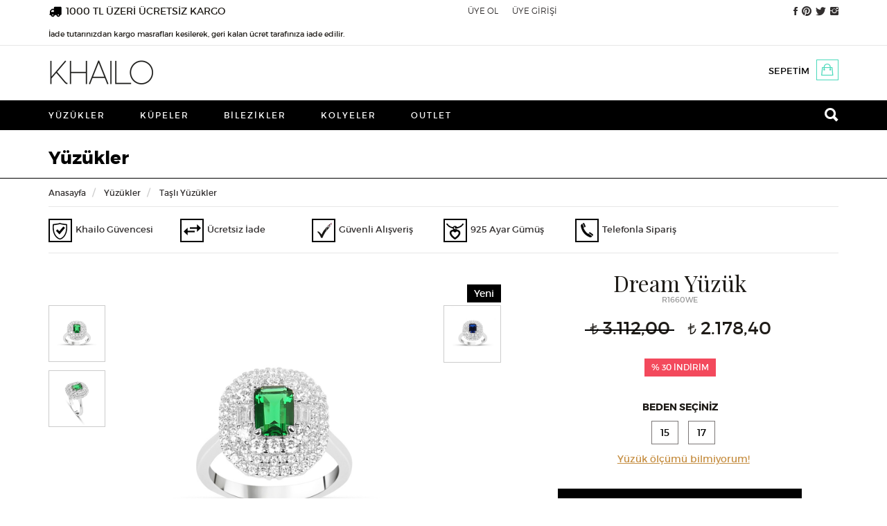

--- FILE ---
content_type: text/html; charset=utf-8
request_url: https://www.khailo.com/yuzuk/tasli-yuzuk/Dream-Yuzuk-R1660WE.html
body_size: 18121
content:
<!doctype html>
<html  lang="tr" xml:lang="tr" >
<head>
<meta charset="UTF-8">


<meta http-equiv="X-UA-Compatible" content="IE=edge">
<meta name="google-site-verification" content="eoMOFi91cx_RJOu4V4WuoKS9GDDbFW0CpwJKpGsOjIU">
<meta name="viewport" content="user-scalable=no, initial-scale=1.0, maximum-scale=1.0">
<meta property="og:site_name" content="Khailo ">
<meta property="fb:admins" content="805125622">
<meta name="msvalidate.01" content="D3A4CE57E40132174558A0ED9E0D4C9B">
<meta name="p:domain_verify" content="3644c12b9d7d7d1316650f2ca7bf1e9f"/>
    
    
<script type="application/ld+json">
{
  "@context": "http://schema.org/",
  "@type": "Product",
  "name": "Dream Yüzük",
  "image": "http://www.khailo.com/resim/urun/khailo--R1660WE-1549196281.100",
  "description": "Beyaz montür üzerine beyaz ve yeşil zirkon taşlı dream gümüş yüzük",
  "mpn": "R1660WE",
  "brand":{
    "@type": "Thing",
    "name": "Khailo "
  } 
  
  
}
</script>

<link rel="image_src" type="image/jpeg" href="http://www.khailo.com/resim/urun/khailo--R1660WE-1549196281.100" />


<meta property="og:site_name" content="Khailo "/>
<meta property="og:title" content="Dream Yüzük"/>
        
    <meta property="og:image" content="http://www.khailo.com/resim/urun/khailo--R1660WE-1549196281.100"/>
    <meta property="fb:admins" content="805125622"/>

 
 

 
<title> 
Dream Yüzük - Beyaz  Gümüş -  Taşlı Yüzükler - Khailo </title>
<meta name="description" content="Beyaz montür üzerine beyaz ve yeşil zirkon taşlı dream gümüş yüzük">
<meta name="keywords" content="">

<!-- FAVICON FILES -->
<link href="/ico/apple-touch-icon-144-precomposed.png" rel="apple-touch-icon-precomposed" sizes="144x144">
<link href="ico/apple-touch-icon-114-precomposed.png" rel="apple-touch-icon-precomposed" sizes="114x114">
<link href="/ico/apple-touch-icon-72-precomposed.png" rel="apple-touch-icon-precomposed" sizes="72x72">
<link href="/ico/apple-touch-icon-57-precomposed.png" rel="apple-touch-icon-precomposed">
<link href="/ico/favicon.png" rel="shortcut icon">

<!-- CSS FILES -->
<link href="/css/style_scripts.css" rel="stylesheet" type="text/css">
<link href="/css/jquery.fancybox.css" rel="stylesheet" type="text/css">
<link href="/css/owl.transitions.css" rel="stylesheet" type="text/css">
<link href="/css/animate.css" rel="stylesheet" type="text/css">
<link href="/css/bootstrap.min.css" rel="stylesheet" type="text/css">
<link href="/css/style.css?ver=4" rel="stylesheet" type="text/css">

<!-- HTML5 shim and Respond.js for IE8 support of HTML5 elements and media queries -->
<!-- WARNING: Respond.js doesn't work if you view the page via file:// -->
<!--[if lt IE 9]>
      <script src="https://oss.maxcdn.com/html5shiv/3.7.2/html5shiv.min.js"></script>
      <script src="https://oss.maxcdn.com/respond/1.4.2/respond.min.js"></script>
    <![endif]-->

<script src="/js/jquery.min.js"></script> 

<script type="text/javascript">
function MM_jumpMenu(targ,selObj,restore){ //v3.0
  eval(targ+".location='"+selObj.options[selObj.selectedIndex].value+"'");
  if (restore) selObj.selectedIndex=0;
}
</script>


<!-- Kenshoo Tag -->
<script>
!function(a,b,c,d,e,f,g){a.ktag||(e=function(){e.sendEvent?e.sendEvent(arguments):e.ktq.push(arguments)},e.ktq=[],
a.ktag=e,f=b.getElementsByTagName(d)[0],g=b.createElement(d),g.async=!0,g.src=c,f.parentNode.appendChild(g))
}(window,document,"https://resources.xg4ken.com/js/v2/ktag.js?tid=KT-N3E8D-3EB","script");

ktag('setup', 'KT-N3E8D-3EB', '');
</script>
<noscript>
	<img src="https://events.xg4ken.com/pixel/v2?tid=KT-N3E8D-3EB&noscript=1" width="1" height="1" style="display:none"/>
</noscript>
<!-- End Kenshoo Tag -->



<script>
 (function(i,s,o,g,r,a,m){i['GoogleAnalyticsObject']=r;i[r]=i[r]||function(){
	  (i[r].q=i[r].q||[]).push(arguments)},i[r].l=1*new Date();a=s.createElement(o),
	  m=s.getElementsByTagName(o)[0];a.async=1;a.src=g;m.parentNode.insertBefore(a,m)
	  })(window,document,'script','//www.google-analytics.com/analytics.js','ga');
	  ga('create', 'UA-71222258-1', 'auto');
	  ga('require', 'ec');
	  ga('send', 'pageview');

</script>





<!-- Facebook Pixel Code -->

<script>

!function(f,b,e,v,n,t,s)

{if(f.fbq)return;n=f.fbq=function(){n.callMethod?

n.callMethod.apply(n,arguments):n.queue.push(arguments)};

if(!f._fbq)f._fbq=n;n.push=n;n.loaded=!0;n.version='2.0';

n.queue=[];t=b.createElement(e);t.async=!0;

t.src=v;s=b.getElementsByTagName(e)[0];

s.parentNode.insertBefore(t,s)}(window,document,'script',

'https://connect.facebook.net/en_US/fbevents.js');


fbq('init', '562064133987405');

fbq('track', 'PageView');

</script>

<noscript>

<img height="1" width="1"

src="https://www.facebook.com/tr?id=562064133987405&ev=PageView

&noscript=1"/>

</noscript>

<!-- End Facebook Pixel Code -->








</head>

<body>


<div id="fb-root"></div>
<script>
fbq('track', 'ViewContent', {
  content_name: 'Dream Yüzük',
  content_category: 'Yüzükler > Taşlı Yüzükler',
  content_ids: ['9320'],
  content_type: 'product',
  value: 2178.4,
  currency: 'TRY'
 });
</script>

<script language="javascript" type="text/javascript">
    $(window).load(function () {

        function onizleme_kontrol() {

            if (($("#yuzukYazi").val() == '') || ($("#font").val() == '') || ($("#yaziRenk").val() == '')) {
                return false;
            } else {
                return true;
            }
        }

        $(".yuzukYazi input[name=yuzukYazi]").keyup(function () {
            if (onizleme_kontrol()) {
                $(".yuzukYazi a.onizle").css("display", "inline-block");
            } else {
                $(".yuzukYazi a.onizle").css("display", "none");
            }
        });

        $("#font").change(function () {
            if (onizleme_kontrol()) {
                $(".yuzukYazi a.onizle").css("display", "inline-block");
            } else {
                $(".yuzukYazi a.onizle").css("display", "none");
            }
        });

        $("#yaziRenk").change(function () {
            if (onizleme_kontrol()) {
                $(".yuzukYazi a.onizle").css("display", "inline-block");
            } else {
                $(".yuzukYazi a.onizle").css("display", "none");
            }
        });


        $("#yaziTip").change(function () {
            if ($("#yaziTip").val() == '2') {
                $(".yuzukYazi input[name=yuzukYazi2]").css('display', 'inline-block');
                $.fiyat = parseFloat($(".urun_detay_fiyat").html()) + 5;
                $(".urun_detay_fiyat").html($.fiyat.toFixed(2).replace('.', ','));
            }
            else {
                $(".yuzukYazi input[name=yuzukYazi2]").css('display', 'none');
                $.fiyat = parseFloat($(".urun_detay_fiyat").html()) - 5;
                $(".urun_detay_fiyat").html($.fiyat.toFixed(2).replace('.', ','));
            }

        });

        $("#onizledummy").click(function (e) {
            e.preventDefault();

            $.resim = $("#loadarea a").attr("resimNe");
            $.resim = "khailo--R1660WE-1549196281.100";
            $.random = Math.floor(Math.random() * 10000) + 1;
            $.url = "/yazi_onizleme.php?resim=" + $.resim + "&isim=" + $("#yuzukYazi").val() + "&isim2=" + $("#yuzukYazi2").val() + "&font=" + $("#font").val() + "&tip=0&renk=" + $("#yaziRenk").val();
            //console.log($.resim);
            /*
             $.ajax({
             type :"get",
             url :"/yazi_onizleme_resim.php?rnd="+$.random,
             data:"resim="+$.resim+"&isim="+$("#yuzukYazi").val()+"&font="+$("#font").val()+"&tip=0&random="+$.random,
             cache: false,
             success: function (t) {
             //alert(t);
             //$("#yuzukonizle").html('<img src="/preview/sonuc'+$.random+'.png" style="max-height:600px;" />');
             t = $.trim(t);
             $("#yuzukonizle").html(t);


             },
             complete: function (t) {
             $("a.onizle2").trigger( "click" );
             }

             });
             */
            $("a.onizle2").attr('href', $.url);
            $("a.onizle2").trigger("click");




        });


        $(".product_thumbs").css('display', 'block');

        $("#hangiMagaza_sehir").change(function () {


            $.ajax({
                type: "post",
                url: "ajax.php",
                data: "islem=magaza_getir&sehir=" + $(this).val(),
                success: function (t) {

                    $("#magazalar").html(t);
                }
            });


        });


        if ($(window).outerWidth() > 786) {
            if ($(".renkUrun").size() > 4) {
                $('.urunRenkleri').on('init', function (event, slick) {
                    $(".slick-prev").html('<i class="ion-chevron-up"></i>');
                    $(".slick-next").html('<i class="ion-chevron-down"></i>');
                });
                $('.urunRenkleri').slick({
                    autoplay: true,
                    arrows: true,
                    autoplaySpeed: 3000,
                    vertical: true,
                    infinite: true,
                    slidesToShow: 4,
                    slidesToScroll: 1
                });
            }
        }


    });
</script>


<header lang="tr">
    <div class="top-bar">
        <div class="container">
            <div class="row">
                       
<div class="col-md-6 col-sm-4 col-xs-12 hiddenfix"> <img src="https://www.khailo.com/anasayfa/icon-truck.svg" alt="1000 TL ÜZERİ ÜCRETSİZ KARGO" style="float:left; margin-top:7px; margin-right:5px; height:20px;" />
	<span class="kargoucretsiz">1000 TL ÜZERİ ÜCRETSİZ KARGO <br> <span style="font-size:11px;">İade tutarınızdan kargo masrafları kesilerek, geri kalan ücret tarafınıza iade edilir.</span></span>
</div>
                <div class="displayfix displaylogo col-sm-3 col-xs-12">
                    <a href="/index.php"><img src="/images/logo.png" alt="Khailo  " class="img-responsive"
                            style="margin:5px 0;"></a>
                </div>

                <!--<div class="displayfix searchfix col-xs-3">

	<form id="form1" name="form1" method="post" action="/ara.php" class="search hidden-xs">
	  <input id="search" name="search" type="text" autocomplete="off" placeholder="ARANACAK ÜRÜN" />
	  <button type="submit">
	  <i class="ion-search"></i>
	  </button>
	</form>
</div><!-- div -->


                <div class="shopping-bag displayfix col-sm-3 hidden-xs" style="margin-right:15px;"><a href="/sepet.php">
                        SEPETİM                        <span class="sepet_urun_sayisi">
                                                </a>
                    <i class="ion-bag"></i>
                    <div id="dropShopContainer_fixed">
                                            </div>
                </div>





                <!-- end col-6 -->
                <div class="col-md-2 col-sm-4 col-xs-12 hiddenfix pull-right">
                    <ul class="social-media">
                        <!--  <li><a href="http://blog.khailo.com/"  target="_blank"><i class="ion-quote"></i></a></li> -->
                                                <li><a href="http://www.facebook.com/770623159660318" target="_blank"><i
                                    class="ion-social-facebook"></i></a></li>
                                                                        <li><a href="http://www.pinterest.com/khailosilver" target="_blank"><i
                                    class="ion-social-pinterest"></i></a></li>
                                                                        <li><a href="http://www.twitter.com/khailo_silver" target="_blank"><i
                                    class="ion-social-twitter"></i></a></li>
                                                                        <li><a href="http://www.instagram.com/khailotr" target="_blank"><i
                                    class="ion-social-instagram"></i></a></li>
                                            </ul>
                </div>
                <!-- end col-1 -->
                <div class="col-md-4 col-sm-3 col-xs-12 pull-right">

                    <ul class="top-menu">
                        <li class="visible-xs"><button type="button" class="navbar-toggle menuAc"><i
                                    class="ion-navicon"></i> ÜRÜNLER </button></li>
                                                <li><a href="/uyeol.php">
                                ÜYE OL                            </a></li>
                        <li><a href="/uyelik_giris.php">
                                ÜYE GİRİŞİ                            </a>
                        </li>
                        <!--<li class="xsshow">
				<a href="/sepet.php"></a>
			  </li>-->

                        
                                                                        <li class="visible-xs">
                            <a href="/sepet.php" class="sepet">
                                SEPETİM                                <span class="sepet_urun_sayisi">
                                                                    </span>
                            </a>
                        </li>
                    </ul>
                </div>
                <!-- end col-5 -->
            </div>
            <!-- end row -->
        </div>
        <!-- end container -->
    </div>
    <!-- end top-bar -->
    <div class="container hidden-xs">
        <div class="row">
            <div class="col-md-12"> <a href="/index.php"><img src="/images/logo.png" alt="Khailo "
                        class="logo"></a>
                                <div class="shopping-bag"><a href="/sepet.php">
                        SEPETİM                        <span class="sepet_urun_sayisi">
                                                    </span>
                    </a>
                    <i class="ion-bag"></i>
                    <div id="dropShopContainer">
                                            </div>
                </div>
                                <!--<form id="form1" name="form1" method="post" action="/ara.php" class="search hidden-xs">
          <input id="search" name="search" type="text" autocomplete="off" placeholder="ARANACAK ÜRÜN" />
          <button type="submit">
          <i class="ion-search"></i>
          </button>
        </form>-->
            </div>
        </div>
    </div>
</header>
<!-- end header -->
<nav class="navbar navbar-default" role="navigation">
    <div class="container" style="position:relative;">
        <div class="navbar-header">
            <div class="sideMenu visible-xs" style="visibility:hidden;">
                <div class="test" style="overflow: scroll">
                    <div class="sideMenuTop">
                        <img src="/images/khailo2.png" alt="Khailo"/>
                        <a class="closeSide" href="javascript:void(0)"><i class="ion-ios-close-outline"></i></a>
                    </div>
                    <ul>
                        <!-- <li><a href="/hediye-rehberi.php" style="font-weight:bold; color:#4ad9bb">HEDİYE REHBERİ</a> -->
 <!--    <li><a href="/hediye-onerileri" style="font-weight:bold; color:#4ad9bb">HEDİYE ÖNERİLERİ</a>-->
                        </li>
                                                        <li><a href="/yuzuk"
                                        >
                                        Yüzükler                                    </a>
                                    <ul  >
   
          <li><a href="/yuzuk/tasli-yuzuk">Taşlı Yüzükler</a> </li>
     
          <li><a href="/yuzuk/tektas-gumus-yuzukler">Tektaş Yüzükler</a> </li>
     
          <li><a href="/yuzuk/tamtur-alyans-yuzukler">Tamtur/Alyans Yüzükler</a> </li>
     
       
  
</ul>
                                </li>
                                                                <li><a href="/kupe"
                                        >
                                        Küpeler                                    </a>
                                    <ul  >
   
          <li><a href="/kupe/tasli-kupe">Taşlı Küpeler</a> </li>
     
          <li><a href="/kupe/tasli-halka-kupe">Taşlı Halka Küpeler</a> </li>
     
          <li><a href="/kupe/earcuff">Ear Cuff</a> </li>
     
          <li><a href="/kupe/naturel-tasli-kupe">Doğal Taşlı Küpeler</a> </li>
     
       
  
</ul>
                                </li>
                                                                <li><a href="/bilezik"
                                        >
                                        Bilezikler                                    </a>
                                    <ul  >
   
          <li><a href="/bilezik/tasli-bilezik">Taşlı Bilezikler</a> </li>
     
          <li><a href="/bilezik/halhal">Halhal</a> </li>
     
          <li><a href="/bilezik/sahmeran">Şahmeran</a> </li>
     
       
  
</ul>
                                </li>
                                                                <li><a href="/kolye"
                                        >
                                        Kolyeler                                    </a>
                                    <ul  >
   
          <li><a href="/kolye/tasli-kolye">Taşlı Kolyeler</a> </li>
     
          <li><a href="/kolye/kemik-kolye">Kemik Kolyeler</a> </li>
     
          <li><a href="/kolye/hediyelik-setler">Hediyelik Setler</a> </li>
     
       
  
</ul>
                                </li>
                                                                <li><a href="/outlet"
                                        >
                                        Outlet                                    </a>
                                    <ul  >
   
          <li><a href="/outlet/outlet-yuzukler">Yüzükler</a> </li>
     
          <li><a href="/outlet/outlet-kupeler">Küpeler</a> </li>
     
          <li><a href="/outlet/outlet-kolyeler">Kolyeler</a> </li>
     
          <li><a href="/outlet/outle-bilezikler">Bilezikler</a> </li>
     
       
  
</ul>
                                </li>
                                

                        <!--        <li><a href="#">KOLEKSİYONLAR</a>

                    </li> -->

                    </ul>
                </div>
            </div><!-- sideMenu -->
            <div class="mobileSearch hidden-lg hidden-md hidden-sm col-xs-6">
                <form id="form1" name="form1" method="post" action="/ara.php">
                    <input type="text" id="search" name="search" placeholder="ARANACAK ÜRÜN"/>
                    <button type="submit">
                        <i class="ion-search"></i>
                    </button>
                </form>
            </div><!-- mobileSearch -->
            <div class="collapse navbar-collapse" id="bs-example-navbar-collapse-1">
                <ul class="nav navbar-nav" lang="tr">
                                                <li><a href="/yuzuk" >
                                    Yüzükler                                </a>
                                <ul  >
   
          <li><a href="/yuzuk/tasli-yuzuk">Taşlı Yüzükler</a> </li>
     
          <li><a href="/yuzuk/tektas-gumus-yuzukler">Tektaş Yüzükler</a> </li>
     
          <li><a href="/yuzuk/tamtur-alyans-yuzukler">Tamtur/Alyans Yüzükler</a> </li>
     
       
  
</ul>
                            </li>
                                                        <li><a href="/kupe" >
                                    Küpeler                                </a>
                                <ul  >
   
          <li><a href="/kupe/tasli-kupe">Taşlı Küpeler</a> </li>
     
          <li><a href="/kupe/tasli-halka-kupe">Taşlı Halka Küpeler</a> </li>
     
          <li><a href="/kupe/earcuff">Ear Cuff</a> </li>
     
          <li><a href="/kupe/naturel-tasli-kupe">Doğal Taşlı Küpeler</a> </li>
     
       
  
</ul>
                            </li>
                                                        <li><a href="/bilezik" >
                                    Bilezikler                                </a>
                                <ul  >
   
          <li><a href="/bilezik/tasli-bilezik">Taşlı Bilezikler</a> </li>
     
          <li><a href="/bilezik/halhal">Halhal</a> </li>
     
          <li><a href="/bilezik/sahmeran">Şahmeran</a> </li>
     
       
  
</ul>
                            </li>
                                                        <li><a href="/kolye" >
                                    Kolyeler                                </a>
                                <ul  >
   
          <li><a href="/kolye/tasli-kolye">Taşlı Kolyeler</a> </li>
     
          <li><a href="/kolye/kemik-kolye">Kemik Kolyeler</a> </li>
     
          <li><a href="/kolye/hediyelik-setler">Hediyelik Setler</a> </li>
     
       
  
</ul>
                            </li>
                                                        <li><a href="/outlet" >
                                    Outlet                                </a>
                                <ul  >
   
          <li><a href="/outlet/outlet-yuzukler">Yüzükler</a> </li>
     
          <li><a href="/outlet/outlet-kupeler">Küpeler</a> </li>
     
          <li><a href="/outlet/outlet-kolyeler">Kolyeler</a> </li>
     
          <li><a href="/outlet/outle-bilezikler">Bilezikler</a> </li>
     
       
  
</ul>
                            </li>
                            
 <li><!-- <a href="/hediye-rehberi.php" style="font-weight:bold; color:#4ad9bb">HEDİYE REHBERİ</a> -->

                   <!--  <li><a href="/hediye-onerileri" style="font-weight:bold; color:#4ad9bb">HEDİYE ÖNERİLERİ</a></li>-->
                    <!--        <li><a href="#">KOLEKSİYONLAR</a>
          
          </li> -->

                    <li class="search hidden-xs"><i class="ion-android-close"></i><i class="ion-search"></i></li>
                </ul>

            </div>
        </div>
    </div>
    <div class="fullSearch hidden-xs">
        <div class="container">
            <form id="form1" name="form1" method="post" action="/ara.php">
                <button type="submit"><i class="ion-search"></i></button>
                <input id="search" name="search" type="text" autocomplete="off" placeholder="ARAMA YAP"/>
            </form>
        </div><!--container-->
    </div><!--fullSearch-->
</nav>
 <div id="order-tracking">
    <form id="form1" name="form1" method="post" action="/siparislerim.php">
        <span class="title">
            SİPARİŞ TAKİBİ        </span>
        <div class="form-group">
            <label>
                            </label>
            <input name="siparisno" type="text" value="" />
        </div>
        <div class="form-group">
            <label>
                E-posta            </label>
            <input name="eposta" type="text" value="" />
        </div>
        <div class="form-group">
            <label>&nbsp;</label>
            <input type="submit" value="GÖSTER" />
        </div>
    </form>
</div>
<div id="inline4" style="display:none;">
    <form action="/baglan.php" method="post">
        <div class="lite_login_box"> <span>
                ÜYE GİRİŞİ            </span>
            <label><span>
                    E-posta                    : </span>
                <input name="kullanici" type="text" id="kullanici" value="" />
            </label>
            <label><span>
                    Şifre                    : </span>
                <input name="sifrem" type="password" id="sifrem" value="" />
            </label>
            <label>
                <span>&nbsp;</span>
                                <input name="ref" type="hidden" id="ref" value="uyelik.php" />
                <input name="imageField32" type="submit" value="GİRİŞ" />
                <label style=" width:200px; margin:15px; line-height:13px; float:left;"><a
                        href="/uyelik.php?islem=sifreu">
                        Şifremi Unuttum!                    </a></label>
            </label>
        </div>
    </form>
</div>
</form>
</div>
<div id="search-box"> <span>ARAMA</span><br>
    <form id="form1" name="form1" method="post" action="/ara.php">
        <input id="search" name="search" type="text" autocomplete="off" placeholder="ARAMA YAP" />
        <button type="submit"> <i class="ion-search"></i> </button>
    </form>
</div>
<script language="javascript" type="text/javascript">
$(document).ready(function() {


    $("#search").keyup(function() {

        if ($("#search").val().length > 2) {

            $.ajax({
                type: "post",
                url: "ajax.php",
                data: "islem=search_suggestion&search_string=" + $("#search").val(),

                success: function(t) {
                    //alert(t);
                    $("#suggestion_box").css('display', 'block');
                    $("#suggestion_box").html(t);
                }
            });
        } else {
            $("#suggestion_box").html('');
            $("#suggestion_box").css('display', 'none');
        }



    });


});
</script>    <section class="page-title-container">
        <div class="container">
            <div class="row">
                <div class="col-md-12">
                    <span class="titleh">Yüzükler</span>
                </div>
            </div>
        </div>
    </section>

    <section>
        <div class="container">
            <div class="row">
                <div class="col-xs-12">

                    <ol class="breadcrumb" style="margin-bottom:30px;">
                        <li class="home"><a href="/index.php">
                                Anasayfa                            </a></li>


                        <li><a href="/yuzuk">
                                Yüzükler                            </a></li>

                        <li> <a href="/yuzuk/tasli-yuzuk">
                                Taşlı Yüzükler                            </a> </li>
                    </ol>
                    <div class="newIconDetail hidden-xs col-xs-12">
                        
                                <a href="https://www.khailo.com/musteri_hizmetleri.php?sf=27" class="col-sm-2" data-href="Site üyeliğiniz kapsamında bizimle paylaşacağınız tüm bilgiler, Khailo hizmet kalitesi ve güvencesi altındadır.">
                                    <img src="/anasayfa/28icon1.png"/>
                                    <span>Khailo Güvencesi</span>
                                </a>
                                
                                <a href="https://www.khailo.com/musteri_hizmetleri.php?sf=91" class="col-sm-2" data-href="Satın aldığınız ürün veya ürünleri iade etmek istiyorsanız 14 gün içerisinde Yurtiçi Kargo ile ücretsiz olarak bize gönderebilir paranizi geri iade alabilirsiniz. Özel olarak sipariş edilmiş ürünlerde iade kabul edilmemektedir.">
                                    <img src="/anasayfa/28icon2.png"/>
                                    <span>Ücretsiz İade</span>
                                </a>
                                
                                <a href="https://www.khailo.com/musteri_hizmetleri.php?sf=55" class="col-sm-2" data-href="Site içerisindeki tüm kişisel ve kredi kartı bilgileriniz veri akışına özel bir şifreleme yöntemi ve 3D secure kontrolleri ile korunmaktadır.">
                                    <img src="/anasayfa/28icon3.png"/>
                                    <span>Güvenli Alışveriş</span>
                                </a>
                                
                                <a href="https://www.khailo.com/musteri_hizmetleri.php?sf=56" class="col-sm-2" data-href="Khailo güvencesi altında üretilen tüm gümüş ürünler %100 has gümüştür.">
                                    <img src="/anasayfa/28icon4.png"/>
                                    <span>925 Ayar Gümüş</span>
                                </a>
                                
                                <a href="/iletisim.php" class="col-sm-2" data-href="Satın almak istediğiniz ürünü sipariş vermek için müşteri hizmetleri numaramızı arayabilir siparişinizi oluşturabilirsiniz.">
                                    <img src="/anasayfa/28icon6.png"/>
                                    <span>Telefonla Sipariş</span>
                                </a>
                                                    </div>





                    <script>
                        $(document).ready(function () {
                            $(".newIconDetail a").hover(function () {
                                var val = $(this).attr("data-href");
                                $(this).append("<div class='newIcon'>" + val + "</div>");
                            }, function () {
                                $(".newIcon").remove();
                            })
                            if($(window).width() > 750){
                                $(".fancy").fancybox({
                                    type: "iframe",
                                    'hideOnContentClick': true,
                                    'autoScale'     : false,
                                    'transitionIn'  : 'none',
                                    'transitionOut' : 'none',
                                    'width'     : 560,
                                    'height'        : 315,
                                    // other API options
                                })
                            }else{
                                $(".fancy").fancybox({
                                    type: "iframe",
                                    'hideOnContentClick': true,
                                    'autoScale'     : false,
                                    'transitionIn'  : 'none',
                                    'transitionOut' : 'none',
                                    'width'     : 305,
                                    'height'        : 172,
                                    // other API options
                                })
                            }
                        });
                    </script>


                </div>
                <!-- end col-12 -->
                <div class="col-md-7">
                    <div class="product-detail-left">
                        <div class="product_image_container">
                            <div class="product_image">
                                <div id="slidingProduct" class="sliding_product">
                                    <div id="loadarea"> <a href="/resim/urun/khailo--R1660WE-1549196281.100" title="Dream Yüzük" resimNe="khailo--R1660WE-1549196281.100"><img src="/resim/urun/khailo--R1660WE-1549196281.100"  border="0" alt="Dream Yüzük" name="mainpic" width="450"></a>
                                    </div>
                                    <div class="hide">
                                        <!--gallery--->
                                                                                     <a rel="gal1" class="fancybox" href="/resim/urun/khailo--R1660WE-1549196281.100" ><img src="/resim/urun/khailo--R1660WE-1549196281.100" ></a>
                                                                                         <a rel="gal1" class="fancybox" href="/resim/urun/khailo--R1660WE-1549196386.100" ><img src="/resim/urun/khailo--R1660WE-1549196386.100" ></a>
                                                                                </div>
                                </div>
                            </div>
                                                            <div class="sticker_new">Yeni</div>
                            
                        </div>
                                                    <ul class="product_thumbs" style="display:none;">
                                                                    <li> <a rel="gal1" href="/resim/urun/khailo--R1660WE-1549196281.100" ><img src="/resim/urun/khailo--R1660WE-1549196281.100" border="0" width="80"></a> </li>
                                                                            <li> <a rel="gal1" href="/resim/urun/khailo--R1660WE-1549196386.100" ><img src="/resim/urun/khailo--R1660WE-1549196386.100" border="0" width="80"></a> </li>
                                                                    </ul>
                        


                        <div class="urunRenkleriCerceve">
                            <div class="urunRenkleri">
                                
   
 


    <div class="renkUrun">
    
    
   
        <div class="renkUrunResim">
            <a href="/yuzuk/tasli-yuzuk/Dream-Yuzuk-R1660WS.html">
                <img id="resimx" src="/resim/urun_orta/khailo--R1660WS-1549196494.100"> 
            </a> 
        </div>
    </div>

 
 
 
 
 
 
 
  <!-- end item -->
  
  
                            </div><!-- urunRenkleri -->
                        </div>
                    </div>
                    <script>
                        function windowpop(url, width, height) {
                            var leftPosition, topPosition;
                            //Allow for borders.
                            leftPosition = (window.screen.width / 2) - ((width / 2) + 10);
                            //Allow for title and status bars.
                            topPosition = (window.screen.height / 2) - ((height / 2) + 50);
                            //Open the window.
                            window.open(url, "Window2", "status=no,height=" + height + ",width=" + width + ",resizable=yes,left=" + leftPosition + ",top=" + topPosition + ",screenX=" + leftPosition + ",screenY=" + topPosition + ",toolbar=no,menubar=no,scrollbars=no,location=no,directories=no");
                        }
                    </script>


                    
                                </div>
                <!-- end col-7 -->

                <div class="col-md-5">
                    <div class="product-detail-right">



                        <h1 class="product_name">
                            Dream Yüzük                        </h1>
                        <span class="product_code">
                            R1660WE                        </span>



                        

                                                            <span class="price priceTL oldPrice">  3.112,00
                                </span>
                            
                            

                            <span class="price priceTL">
                                <span class="urun_detay_fiyat">2.178,40</span><br />

                                 </span>




                                                            <div class="sticker_discount"> <b>%  30 İNDİRİM </b> </div>
                            
                            


                            
                                                



                                                    <form action="/sepet.php" method="post" name="sepetformu" id="sepetformu">
                                                                <div class="ring-size">
                                                                    </div>

                                
                                    <div class="ring-size">

                                         <div class="text-center ring-size-button">
                                            <span class="title2"> BEDEN SEÇİNİZ</span>
                                            
                                                <a class="bedensec" rel="9320" beden="15" href="#">15</a>

                                            
                                                <a class="bedensec" rel="9320" beden="17" href="#">17</a>

                                                                                    </div><!--ring-size-button-->
                                        <script language="javascript" type="text/javascript">
                                            $(document).ready(function () {


                                                $(".bedensec").click(function (e) {
                                                    e.preventDefault();
                                                    //console.log($(this).attr("rel") + " " + $(this).attr("beden"))
                                                    //$("#ekle[]").val($(this).attr("rel")); //zaten urunID aynı
                                                    $("#beden").val($(this).attr("beden"));
                                                    $(".bedensec").removeClass('active');
                                                    $(this).addClass('active');
                                                });


                                            });
                                        </script>


                                        <!--
                                        <select name="beden" id="beden" >
                                            <option value="" selected="selected">Ölçü seçin </option>


                                                                                                                    <option value="15">15</option>
                                                                                                                        <option value="17">17</option>
                                            
                                        </select>

                                        -->



                                                                                    <a href="#inline9" class="fancybox">
                                                Yüzük ölçümü bilmiyorum!                                            </a>
                                        
                                    </div>



                                    <div id="inline9" style="display:none;">
                                        <div id="yuzukolcusuyazisi" style="padding:10px">
                                                                                            <img src="/resim/yazi/111 kopya.jpg">                                                                                    </div>
                                    </div>
                                    <input type="hidden" name="beden" id="beden" value="" />


                                                                    
                                    <div class="form-group">


                                        <div class="qty">
                                                                                                                                        <input type="hidden" name="adet[]" id="adet[]" value="1" />
                                                                                    </div>

                                    </div>
                                    <div class="form-group buy-button">
                                        <input class="sepete_at" name="imageField" type="button" value="HEMEN AL" />
                                        <div id="sepet_mesaji"></div>
                                        <input type="hidden" name="fiyatTL" id="fiyatTL" value="2178.4" />
                                        <input type="hidden" name="ekle[]" id="ekle[]" value="9320" />





                                    </div>
                                    <p class="telsatis"><a href="#inlineKargo" class="fancybox"><i class="ion-cube" style="top:0"></i>
                                            
                                            |

                                            Ücretsiz kargo </a></p>
                                    <p class="telsatis"><i class="ion-android-call"></i><a href="#inlineTelefon" class="fancybox">Telefonla sipariş vermek için tıklayınız.</a></p>                                                                <div id="inlineTelefon" style="display:none; max-width:800px;">
                                    <span class="product_name" style="font-size:24px; text-align:center; margin-bottom:10px; margin-top:20px; display:block;">
                                        Dream Yüzük                                    </span>
                                    <span class="product_code" style="text-align:center; display:block; width:100%;">
                                        Ürün Kodu : R1660WE                                    </span>
                                    <p class="telsatis" style="margin:10px 0; font-size:32px; text-align:center;"><i class="ion-android-call" style="font-size:39px;"></i>+90 212 514 42 23</p>
                                </div><!-- inlineTelefon -->
                                <div id="inlineKargo" style="display:none; max-width:800px;">

                                    


                                                                    </div><!-- inlineKargo *-->
                                <div class="panel-group" id="accordion" role="tablist" aria-multiselectable="true">
                                    <div class="panel panel-default">
                                        <div class="panel-heading" role="tab" id="headingOne">
                                            <span class="panel-title">
                                                <a >
                                                    ÜRÜN AÇIKLAMASI                                                </a>
                                            </span>
                                        </div>
                                        <div >
                                            <div class="panel-body">
                                                <h2 style="margin-top:0;" class="product_desc">Beyaz montür üzerine beyaz ve yeşil zirkon taşlı dream gümüş yüzük</h2>
  <div>
	- Madeni 925 ayar g&uuml;m&uuml;şt&uuml;r.</div>
<div>
	&nbsp;</div>
<div>
	- Taşlarımız en &uuml;st kalitede &ouml;zel kesim zirkondur.</div>
<div>
	&nbsp;</div>
<div>
	- El iş&ccedil;iliği ile &uuml;retilmiştir.</div>
<div>
	&nbsp;</div>
<div>
	- G&uuml;m&uuml;ş maden &uuml;zerinde takının rengine g&ouml;re değişen &ouml;zellikte (Rodyum/Altın) kaplama bulunmaktadır.</div>
<div>
	&nbsp;</div>
<div>
	- &Uuml;r&uuml;n fotoğrafı stoğumuzdaki ger&ccedil;ek &uuml;r&uuml;nle kendi st&uuml;dyomuzda &ccedil;ekilmiştir.</div>
<div>
	&nbsp;</div>
<div>
	- Işıltısını uzun s&uuml;re koruyabilmesi i&ccedil;in takınızın krem, alkol, deterjan, &ccedil;amaşır suyu, parf&uuml;m gibi maddeler ile temasından ka&ccedil;ınmanızı &ouml;neririz.</div>
                                            </div>
                                        </div>
                                    </div>
                                    <div class="panel panel-default">
                                        <div class="panel-heading" role="tab" id="headingTwo">
                                            <span class="panel-title">
                                                <a >
                                                    ÜRÜN BİLGİLERİ                                                </a>
                                            </span>
                                        </div>
                                        <div>
                                            <div class="panel-body">
                                                <h2 class="product_desc">
                                                        
			
       
       
		
        <p>  
   
     			  925 Ayar    
     Beyaz Gümüş  
</p>  
          
      

                                                </h2>
                                            </div>
                                        </div>
                                    </div>
                                    <div class="panel panel-default">
                                        <div class="panel-heading" role="tab" id="headingTwo">
                                            <span class="panel-title">
                                                <a>
                                                    PAKETİNİZ BÖYLE GELECEK, İZLEYİN.
                                                </a>
                                            </span>
                                        </div>
                                        <div>
                                            <div class="panel-body">
                                                <a class="fancy" href="https://www.youtube.com/embed/M8T1039TkKk?rel=0&amp;controls=0&amp;showinfo=0&autoplay=1"><img src="/img/paket-video-caption.png" class="img-responsive"></a>
                                            </div>
                                        </div>
                                    </div>


								 <div class="panel panel-default">
                                        <div class="panel-heading" role="tab" id="headingTwo">
                                            <span class="panel-title">
                                                <a role="button" data-toggle="collapse" data-parent="#accordion" href="#c3" aria-expanded="false" aria-controls="c3" class="collapsed">
                                                    İADE - DEĞİŞİM
                                                </a>
                                            </span>
                                        </div>
                                        <div id="c3" role="tabpanel" aria-labelledby="headingTwo" class="panel-collapse collapse">
                                            <div class="panel-body">
                                            <div style="margin: 0px; padding: 0px; border: 0px; font-size: 13.3333px; position: relative; color: rgb(32, 32, 32); font-family: Arial, Helvetica, sans-serif; text-size-adjust: auto;">
	<p>
		- &Uuml;r&uuml;nlerinizi 14 g&uuml;n s&uuml;resince iade edebilir ya da değiştirebilirsiniz.</p>
	<p>
		- İade ve değişim isteklerinde &uuml;r&uuml;nle birlikte size iletilen faturanızın g&ouml;nderilmesi gerekmektedir. Faturanın arkasında bulunan formu doldurarak talebinizi iletmenizi rica ediyoruz.</p>
	<p>
		- İade veya değişim yapılacak &uuml;r&uuml;n&uuml;n, anlaşmalı olduğumuz Yurti&ccedil;i Kargo firması ile &quot;Gramie Kuyumculuk&quot; adına g&ouml;nderilmesini rica ederiz. Yurti&ccedil;i Kargo ile yapacağınız iade ve değişim g&ouml;nderileri i&ccedil;in &uuml;cret &ouml;demeyeceksiniz.</p>
	<p>
		- &Ouml;l&ccedil;&uuml; değişimi ve gerekli durumlarda bakım &uuml;cretsiz ger&ccedil;ekleştirilmektedir.</p>
	<p>
		- Kişiye &ouml;zel &uuml;retilmiş, i&ccedil;ine isim yazılmış, m&uuml;şteri isteğiyle bi&ccedil;im değişikliğine uğratılmış &uuml;r&uuml;nlerde iade ya da değişim kabul edilmemektedir.</p>
</div>
<p>
	&nbsp;</p>

                                            </div>
                                        </div>
                                    </div>



								 <div class="panel panel-default">
                                        <div class="panel-heading" role="tab" id="headingTwo">
                                            <span class="panel-title">
                                                <a role="button" data-toggle="collapse" data-parent="#accordion" href="#c4" aria-expanded="false" aria-controls="c4" class="collapsed">
                                                    İLETİŞİM
                                                </a>
                                            </span>
                                        </div>
                                        <div id="c4" role="tabpanel" aria-labelledby="headingTwo" class="panel-collapse collapse">
                                            <div class="panel-body">
                                            <p>
	Danışmanlarımıza ulaşmak i&ccedil;in...</p>
<p>
	Telefon: 0850 441 44 70</p>
<p>
	E-Posta: bilgi@khailo.com</p>
<p>
	Whatsapp: 0532 066 80 10</p>
<p>
	Instagram: @khailotr</p>

                                            </div>
                                        </div>
                                    </div>


                                </div>

                                <!-- end acordeon -->



                                                            </form>
                        
                    </div>
                </div>
                <!-- end col-6 -->

            </div>
            <!-- end row -->
        </div>
        <!-- end container -->
    </section>





    <section class="musteriYorumlari">
	<div class="container">
		<h4>Müşterilerimizden</h4>
		<div class="musteriYorumlariSlider">
						<div class="item">
				<p>"Sitenizde kendi yüzük ölçümüze uygun yüzükleri süzebilsek ne iyi olurdu. Tek tek girip bakmak zorunda kaldım seçene kadar. Ama yüzüklerim geldiğinde uğraşlarıma değdi. Üçünü birden taktım :) Telefondaki nazik arkadaşınıza da ayrıca teşekkürler."</p>
				<span class="kisi">Meliha T.</span>
				<span class="other">Aydın, 19 Kasım 2018<br>
				<a href="/yorumlar.php">Tüm müşteri yorumları</a></span>
			</div>
						<div class="item">
				<p>"Ürünlerinize bayıldım. Aldığınız parayı sonuna kadar hak ediyorsunuz. Çok teşekkürler. Tekrar görüşeceğiz."</p>
				<span class="kisi">Hülya K.</span>
				<span class="other">Ankara, 29 Kasım 2018<br>
				<a href="/yorumlar.php">Tüm müşteri yorumları</a></span>
			</div>
						<div class="item">
				<p>"Teşekkürlerimi telefondan şahsen ilettim fakat burdan da belirtmek isterim. Yardımsever ve çözüm odaklı yaklaşımınız için teşekkür ediyorum. Kurumsal bir firmanın kalitesinde önce o firmayı temsil eden profesyonel personelinin katkısı büyüktür. Tüm yetkililere ve şahane tasarımların işçiliğine emeğini katan firmanızın tüm çalışanlarına tekrar teşekkürlerimi sunarım."</p>
				<span class="kisi">Elif O.</span>
				<span class="other">Bursa, 16 Ocak 2017<br>
				<a href="/yorumlar.php">Tüm müşteri yorumları</a></span>
			</div>
					</div><!--musteriYorumlariSlider-->
	</div><!-- container -->
</section><!-- sectiklerimizSection -->




    <section class="related-products">
        <div class="container">
            <div class="row">


                <div class="col-md-12">
                    <span class="benzerurn">      BENZER ÜRÜNLER  </span>
                </div>
                 
    



              
                
              <div   class=" product-thumb-wrapper col-md-3 col-sm-4 col-xs-12">


    <div class="product_box">
    
    
   
        <div class="product-thumb">
            <a id="linkx" href="/yuzuk/tasli-yuzuk/cutest-yuzuk-bw.html"> 
                <img  id="resimx" src="/resim/urun_orta/khailo-21-R1505BW-1498120875.jpg"> 
            </a> 
			          </div>
                

        <span class="product-name">  
         Cutest Tamtur Yüzük  
        </span>
        <!--<span class="product_code">
        R1505BW        </span>-->
           
            <span class="product-price TL">
                    797,30 </span>
           
                                     <span class="old_price">1.139,00  </span>
                       
            <div class="sticker_discount"> <b>%
            30 İNDİRİM
                </b> </div>




  



    </div>
</div>
<style>
    .stoktext{
        position: absolute;color: #f3495c;transform: rotate(-45deg);top: 25px;font-size: 13px;opacity: 0;
    }
    .stoktext:hover{opacity: 1}
</style>                
           
    



              
                
              <div   class=" product-thumb-wrapper col-md-3 col-sm-4 col-xs-12">


    <div class="product_box">
    
    
   
        <div class="product-thumb">
            <a id="linkx" href="/yuzuk/tasli-yuzuk/Dort-Tirnakli-Tektas-Yuzuk-R1591WW.html"> 
                <img  id="resimx" src="/resim/urun_orta/khailo--R1591WW-1525444625.jpg"> 
            </a> 
			          </div>
                

        <span class="product-name">  
         Dört Tırnaklı Tektaş Yüzük  
        </span>
        <!--<span class="product_code">
        R1591WW        </span>-->
           
            <span class="product-price TL">
                    797,30 </span>
           
                                     <span class="old_price">1.139,00  </span>
                       
            <div class="sticker_discount"> <b>%
            30 İNDİRİM
                </b> </div>




  



    </div>
</div>
<style>
    .stoktext{
        position: absolute;color: #f3495c;transform: rotate(-45deg);top: 25px;font-size: 13px;opacity: 0;
    }
    .stoktext:hover{opacity: 1}
</style>                
           
    



              
                
              <div   class=" product-thumb-wrapper col-md-3 col-sm-4 col-xs-12">


    <div class="product_box">
    
    
   
        <div class="product-thumb">
            <a id="linkx" href="/yuzuk/tasli-yuzuk/Dream-Yuzuk-R1796MIXR.html"> 
                <img  id="resimx" src="/resim/urun_orta/khailo-42-R1796MIXR-1704357864.jpg"> 
            </a> 
			          </div>
                            <div class="sticker_new" ></div>
                

        <span class="product-name">  
         Dream Yüzük  
        </span>
        <!--<span class="product_code">
        R1796MIXR        </span>-->
           
            <span class="product-price TL">
                    797,30 </span>
           
                                     <span class="old_price">1.139,00  </span>
                       
            <div class="sticker_discount"> <b>%
            30 İNDİRİM
                </b> </div>

    <div class="sticker_discount2"><b>TÜKENDİ</b></div>


  



    </div>
</div>
<style>
    .stoktext{
        position: absolute;color: #f3495c;transform: rotate(-45deg);top: 25px;font-size: 13px;opacity: 0;
    }
    .stoktext:hover{opacity: 1}
</style>                
           
    



              
                
              <div   class=" product-thumb-wrapper col-md-3 col-sm-4 col-xs-12">


    <div class="product_box">
    
    
   
        <div class="product-thumb">
            <a id="linkx" href="/yuzuk/tasli-yuzuk/otantik-bes-tas-yuzuk-rbw.html"> 
                <img  id="resimx" src="/resim/urun_orta/khailo--R1146RBW-1444638778.jpg"> 
            </a> 
			          </div>
                

        <span class="product-name">  
         Otantik Beş Taş Yüzük  
        </span>
        <!--<span class="product_code">
        R1146RBW        </span>-->
           
            <span class="product-price TL">
                    802,90 </span>
           
                                     <span class="old_price">1.147,00  </span>
                       
            <div class="sticker_discount"> <b>%
            30 İNDİRİM
                </b> </div>




  



    </div>
</div>
<style>
    .stoktext{
        position: absolute;color: #f3495c;transform: rotate(-45deg);top: 25px;font-size: 13px;opacity: 0;
    }
    .stoktext:hover{opacity: 1}
</style>                
           
 
          
                            </div>
        </div>
    </section>
<script type="application/ld+json">

  {

    "@context": "http://schema.org",

    "@type": "BreadcrumbList",

    "itemListElement":

    [

        {

            "@type": "ListItem",

            "position": 1,

            "item":

            {

                "@id": "https://www.khailo.com/",

                "name": "Anasayfa"

            }

        },

        {

            "@type": "ListItem",

            "position": 2,

            "item":

            {

                "@id": "https://www.khailo.com/yuzuk/",

                "name": "Yüzükler"

            }

        }  ,

        {

            "@type": "ListItem",

            "position": 2,

            "item":

            {

                "@id": "https://www.khailo.com/yuzuk/tasli-yuzuk/",

                "name": "Taşlı Yüzükler"

            }

        }
		
    ]

}

</script>



<div id='toTop'><a href="#">
            </a></div>
<div id="footer" style="display:block;">
    <footer>
        <div class="container">
            <div class="row">
                <div class="col-md-3 col-sm-4 col-xs-6">
                    <dl class="footer_menu">
                        <dt>
                        <span>
                            HESABINIZ                        </span>
                        </dt>
                        <dd><a href="/uyelik_giris.php">
                                   Hesabım                            </a></dd>
                        <dd><a href="/siparislerim.php">
                                Siparişlerim                            </a></dd>
                        <dd><a href="/sepet.php">
                                SEPETİM                            </a></dd>
                        <dd><a href="/incelediklerim.php">
                                İncelediklerim                            </a></dd>
                    </dl>
                    
                    <div class="footerSocial">
                        <span class="takipetfooter">BİZİ TAKİP EDİN</span>
                        <!--  <a href="http://blog.khailo.com/"  target="_blank"><i class="ion-quote"></i></a> -->
                                                    <a href="http://www.facebook.com/770623159660318"  target="_blank"><i class="ion-social-facebook"></i></a>
                                                                            <a href="http://www.pinterest.com/khailosilver"  target="_blank"><i class="ion-social-pinterest"></i></a>
                                                                            <a href="http://www.twitter.com/khailo_silver"  target="_blank"><i class="ion-social-twitter"></i></a>
                                                                            <a href="http://www.instagram.com/khailotr"  target="_blank"><i class="ion-social-instagram"></i></a>
                                            </div>
                </div>
                <!-- end col-3 -->
                <div class="col-md-3 col-sm-4 col-xs-6">
                    <dl class="footer_menu">
                        <dt>
                                                  <span>
                            KURUMSAL                        </span>
                        </dt>
                                                    <dd><a href="/kurumsal.php?sf=58">
                                    Hakkımızda                                </a></dd>
                                                        <dd><a href="/kurumsal.php?sf=68">
                                    Banka Hesap Bilgileri                                </a></dd>
                                                    <!--<dd><a href="/musteri_hizmetleri.php">
                        Müşteri Hizmetleri                          </a></dd>-->
                        <dd><a href="/iletisim.php">
                                İletişim                            </a></dd>


 <dd>
				<a href="http://b2b.khailo.com">B2B</a>
			  </dd>
                    </dl>
                </div>
                <!-- end col-3 -->
                <div class="col-md-3 col-sm-4 col-xs-12">
                    <dl class="footer_menu musteri">
                        <dt>                           <span>
                            MÜŞTERİ HİZMETLERİ                        </span>
                        </dt>
                                                    <dd><a href="/musteri_hizmetleri.php?sf=44">
                                    Mesafeli Satış Sözleşmesi                                </a></dd>
                                                        <dd><a href="/musteri_hizmetleri.php?sf=91">
                                    Değişim / İade                                </a></dd>
                                                        <dd><a href="/musteri_hizmetleri.php?sf=56">
                                    Kullanım Şartları                                </a></dd>
                                                        <dd><a href="/musteri_hizmetleri.php?sf=27">
                                    Gizlilik ve Güvenlik                                </a></dd>
                                                        <dd><a href="/musteri_hizmetleri.php?sf=24">
                                    Garanti ve İade Şartları                                 </a></dd>
                                                        <dd><a href="/musteri_hizmetleri.php?sf=3">
                                    Kargo ve Teslimat                                </a></dd>
                                                        <dd><a href="/musteri_hizmetleri.php?sf=55">
                                    Banka Hesap Bilgileri                                </a></dd>
                                                </dl>
                </div>
                <!-- end col-3 -->

                <div class="col-md-3 col-sm-12 col-xs-12">
                    
                    <div id="epostalistediv">
                        <span class="eposta">
                                                        <img src="/img/gift-icon.png" class="gift">
                            E-BÜLTEN ÜYELİĞİ <font class="num">20</font>	TL KAZANDIRIYOR
                        </span>
                        <div id="div_emaillist">
                            <form name="epostaliste" id="epostaliste">
                                <input type="text" name="email_list_email" id="email_list_email" placeholder="E-Posta Adresiniz"/>
                                <button id="email_list" type="button">KAYDOL	- İNDİRİM ÇEKİNİ AL</button>
                                <span style='display:none;' id='mesaj1'><img src="/images/loading.gif" /></span>
                            </form>
                        </div>
                        <p class="desc">Çekiniz mevcut indirimlerin üstüne  40 TL ek avantaj sağlar. 750 TL üstü alışverişlerde geçerlidir.</p>
                    </div>
                </div>
                <!-- end col-3 -->

            </div>
            <!-- end row -->
        </div>
        <!-- end container -->
    </footer>
    <section class="bottom-bar">
        <div class="container">
            <div class="row">
                <div class="col-xs-12">
                    <p class="copyright"> 2026 ©
                        Khailo                       
                    </p>
                    <img src="/images/card-logos_tr.png" alt="Image" style="float:left; margin-left:35px; margin-top:-6px;" class="hidden-xs"/>

                    <img src="/images/card-logos_mobil.png" alt="Image" style="float:left; margin-left:35px; margin-top:-6px;" class="visible-xs" />

                    <a href="http://www.crealive.net" alt="Crealive" class="crealive" target="_blank">Crealive</a> </div>
            </div>
        </div>
    </section>
    <!-- JS FILES -->
    <!--<script src="/js/output.min.js"></script> -->
    <script src="/js/bootstrap.min.js" type="text/javascript"></script>
    <script src="/js/jquery.jpanelmenu.min.js" type="text/javascript"></script>
    <script src="/js/jquery-ui.min.js" type="text/javascript"></script>
    <script src="/js/jquery.cookie.js" type="text/javascript"></script>
    <script src="/js/jquery.fancybox.js" type="text/javascript"></script>
    <script src="/js/lazy_load.js" type="text/javascript"></script>
    <script>
        $("img.lazy").lazyload({
            effect: 'fadeIn'
        });
    </script>
    <script>
        $(".navbar-default .navbar-nav li.search").click(function (e) {
            if($(".navbar-default .navbar-nav li.search").hasClass("active")){
                $(".navbar-default .navbar-nav li.search").removeClass("active");
                $(".fullSearch").removeClass("active");
            }else{
                $(".navbar-default .navbar-nav li.search").addClass("active");
                $(".fullSearch").addClass("active");
                setTimeout(function () {
                    $(".fullSearch input[type='text']").focus();
                },200);
            }
        });
        $('*').click(function (e) {
            if (!$(e.target).is('.navbar-default .navbar-nav li.search') && !$(e.target).is('.navbar-default .navbar-nav li.search *') && !$(e.target).is('.fullSearch *')) {
                $(".navbar-default .navbar-nav li.search").removeClass("active");
                $(".fullSearch").removeClass("active");
            }
        });
    </script>
        <!--
    <script src="/js/masonry.min.js"></script>
    <script>
    // Masonry
                    var container = document.querySelector('.masonry-grids');
                    var msnry = new Masonry( container, {
                    columnWidth: 25
                    });
    </script>
    -->

            <script src="/js/javascripts.js?v33ddddd"></script>
                <script type="text/javascript">
    $(document).ready(function () {
        $('#semail').on('keydown', function(e) {
            if (e.which === 32) {
                e.preventDefault();
            }
        });
        $('#yeni_email').on('keydown', function(e) {
            if (e.which === 32) {
                e.preventDefault();
            }
        });
        $(".beslider").owlCarousel({
            autoPlay: 2500,
            items: 5,
            itemsDesktop: [1170, 5], // 2 items between 1000px and 901px
            itemsDesktopSmall: [992, 3], // betweem 900px and 601px
            itemsTablet: [768, 2], // 2 items between 600 and 480
            itemsMobile: [460, 1], // 2 items between 600 and 480
            navigation: true,
            navigationText: ["<img src='/images/carousel-left.png'/>", "<img src='/images/carousel-right.png'/>"]
        });

        if ($(".sideMenu").size() > 0) {
            var jPM = $.jPanelMenu({
                keyboardShortcuts: 'false',
                menu: '.sideMenu',
                clone: false,
                openPosition: "100%",
                direction: "left",
                duration: 300,
                beforeOpen: function () {
                    $("body").addClass("nopadding");
                    $(".sideMenu").css({
                        "visibility": "visible"
                    });
                    $(".test").css("height", $(window).outerHeight()-50);
                    $("header .top-bar").css("position", "relative");
                    $(".jPanelMenu, body").css("overflow-x", "hidden");
                },
                afterClose: function () {
                    $(".jPanelMenu-panel").removeAttr("style");
                    $(".jPanelMenu-panel").css("position", "relative");
                    $(".sideMenu").css("visibility", "hidden");
                    $("body").removeClass("nopadding");
                    $("body").css("padding-top", $(".top-bar").outerHeight());
                    $("header .top-bar").css("position", "fixed");
                    $(".jPanelMenu, body").css("overflow-x", "visible");
                },
                trigger: '.menuAc',
                afterOn: function () {
                    $(".jPanelMenu, body").css("overflow-x", "visible");
                    $(".jPanelMenu-panel").removeAttr("style");
                    $(".jPanelMenu-panel").css("position", "relative");
                }
            });
            jPM.on();
            $("a.closeSide").click(function () {
                jPM.close();
            });
        }


        $(".owlSlider").owlCarousel({
            autoPlay: 5000,
            animateOut: 'fadeOut',
            items:1,
            singleItem : true,
            transitionStyle : "fade",

            navigation:false,
            pagination:true,
            mouseDrag:false,
			afterInit: function() {
				var owlContainer = $('.owlSlider');
				var owlSlides    = $('div.item',owlContainer);
				if (owlSlides.length == 1) {
				   owlContainer.trigger('owl.stop');
				}
			}
        });

        $(".musteriYorumlariSlider").owlCarousel({
            items:1,
            singleItem : true,
            navigation:true,
            pagination:false,
            mouseDrag:false,
            autoHeight : true,
            navigationText: ["<i class='ion-ios-arrow-back'></i>", "<i class='ion-ios-arrow-forward'></i>"]
        });

        
        $("#sepetformu").submit(function (e) {
            e.preventDefault();
            e.stopPropagation();
            return false;
        });

        fancyBoxIndex = 0;

        $('.product_thumbs a').click(function (e) {
            fancyBoxIndex = $(this).parent().index();
            e.preventDefault();
            var val = $(this).find('img').attr('src');
            $(this).closest('.product-detail-left').find('#loadarea  img').attr("src", val);

        });


        $(".product-detail-left #loadarea a").click(function (e) {
            e.preventDefault();
            e.stopPropagation();
            $(".product-detail-left .hide a").eq(fancyBoxIndex).trigger("click");
        });

        leftSide();
        fixed();

        function fixed() {
            $(window).resize(function () {
                $("body").css("padding-top", $(".top-bar").outerHeight());
            })
            var header = $('.top-bar').outerHeight();
            var nav = $('nav').outerHeight();
            $("body").css("padding-top", $(".top-bar").outerHeight());
            $(document).scroll(function () {
                if ($(this).scrollTop() > $("header").outerHeight() + $(".navbar .navbar-default").outerHeight() + $("header .top-bar").outerHeight()) {
                    $("nav").addClass("fixed-nav");
                    $(".top-bar").addClass("fix");
                    $(".fixed-nav").css("top", $(".top-bar").outerHeight());
                    $("body").css("padding-top", $(".top-bar").outerHeight() + nav);
                } else {
                    $("nav").removeClass("fixed-nav");
                    $("nav").css("top", "0");
                    $("body").css("padding-top", $(".top-bar").outerHeight());
                    $(".top-bar").removeClass("fix");
                }
            });
        }


        function leftSide() {
            if ($(window).outerWidth() < 768) {
                if ($('.left-side').size() > 0) {
                    if (!$('.left-side-open').size() > 0) {
                        $('.page-title-container').append('<div style="padding:0 15px"><a href="javascript:void(0)" class="left-side-open">Menü Aç/Kapat<i>-</i><i style="display:none">+</i></a></div>');
                    }
                    $('.left-side-open').click(function () {
                        $('.left-side').toggleClass('hide');
                        $(this).find('i').toggle();
                    });
                } else {

                }

            }
        }

        function motokurye_sehir_kontrol() {
            if ($("#farkli").is(':checked')) {
                if ($("#ssehir_tr").val() == 'İstanbul') {
                    $("#motoKurye_input option").each(function () {
                        if ($(this).attr('motokurye') == "1")
                            $(this).prop('disabled', false);
                    });
                }
                else {
                    $("#motoKurye_input option").each(function () {
                        if ($(this).attr('motokurye') == "1")
                            $(this).prop('disabled', true);
                        $("#motoKurye_input option:first").attr('selected', 'selected');
                        $("#motoKurye_input").change();
                    });
                }
            } else {
                if ($("#fsehir_tr").val() == 'İstanbul') {
                    $("#motoKurye_input option").each(function () {
                        if ($(this).attr('motokurye') == "1")
                            $(this).prop('disabled', false);
                    });
                }
                else {
                    $("#motoKurye_input option").each(function () {
                        if ($(this).attr('motokurye') == "1")
                            $(this).prop('disabled', true);
                        $("#motoKurye_input option:first").attr('selected', 'selected');
                        $("#motoKurye_input").change();
                    });

                }
            }
        }
        motokurye_sehir_kontrol();

        $("input[name$='kime']").click(function () {
            var test = $(this).val();

            $("div.desc").hide();
            $(".kime" + test).show();
        });




        $("#fyulke").change(function () {
            if ($("#fyulke").val() == 'Türkiye') {
                $("#fililce_tr").css('display', 'block');
                $("#fililce_diger").css('display', 'none');

            }
            else {
                $("#fililce_tr").css('display', 'none');
                $("#fililce_diger").css('display', 'block');
                $("#filce_diger").val('');
                $("#fsehir_diger").val('');
            }
        });

        $("#syulke").change(function () {
            if ($("#syulke").val() == 'Türkiye') {
                $("#sililce_tr").css('display', 'block');
                $("#sililce_diger").css('display', 'none');
            }
            else {
                $("#sililce_tr").css('display', 'none');
                $("#sililce_diger").css('display', 'block');
                $("#silce_diger").val('');
                $("#ssehir_diger").val('');
            }
        });

        $("#fsehir_tr").change(function () {
            $("#filceler").html('Loading');
            $.ajax({
                type: "post",
                url: "ajax.php",
                data: "islem=ilceler_fatura&il=" + $(this).val(),
                success: function (t) {
                    $("#filceler").html(t);
                }
            });
            motokurye_sehir_kontrol();
        });

        $("#ssehir_tr").change(function () {
            $("#silceler").html('Loading');
            $.ajax({
                type: "post",
                url: "ajax.php",
                data: "islem=ilceler_teslimat&il=" + $(this).val(),
                success: function (t) {
                    $("#silceler").html(t);
                }
            });
            motokurye_sehir_kontrol();
        });



            $("#motoKurye_input option").each(function () {
                if ($(this).attr('standart') == "1")
                    $(this).attr("selected", "selected");
            });

            $("#motoKurye_input").trigger("change");


        $("#farkli").click(function () {
            //var save_kargo = '';

            var motoKurye = '500';
            if ($("#farkli").is(':checked')) {



                $("#infos").show();
                //adressil();
                $("#kargo1").val();
                if (parseFloat($("#motoKurye_input").val()) > 0) {
                    yeni_kargo_tutari = (parseFloat($("#kargo1").val()) + parseFloat($("#motoKurye_input").val())).toFixed(2);
                }
                else {

                    yeni_kargo_tutari = (parseFloat($("#kargo1").val()) + parseFloat($("#kargo2").val())).toFixed(2);
                }

                //$("#kargo_ucreti").html(yeni_kargo_tutari +' TL');
                var yenitutar = parseFloat($("#toplam_tutar_jq2").val()) + parseFloat(yeni_kargo_tutari);

                $("#toplam_tutar").html(yenitutar + ' TL');
                //$("#toplam_tutar_jq2").val(yenitutar);

                kargo = parseFloat($("#kargo1").val()) + parseFloat($("#kargo2").val());

                //+5 tl yi 2 option a da ekle
                $("#motoKurye_input option").each(function () {
                    if ($(this).attr('standart') == "1") {
                        mykargo = parseFloat(kargo);
                        $(this).text('Standart kargo (' + mykargo + ' TL)');
                    }
                    if ($(this).attr('motokurye') == "1") {
                        mykargo = parseFloat(motoKurye) + parseFloat($("#kargo1").val());
                        $(this).text('Moto Kurye (' + mykargo + ' TL)');
                    }
                });
            }
            else {



                $("#infos").hide();
                $("#kargo1").val(0);
                if (parseFloat($("#motoKurye_input").val()) > 0) {
                    yeni_kargo_tutari = (parseFloat($("#kargo1").val()) + parseFloat($("#motoKurye_input").val())).toFixed(2);
                }
                else {
                    yeni_kargo_tutari = (parseFloat($("#kargo1").val()) + parseFloat($("#kargo2").val()) + parseFloat($("#motoKurye_input").val())).toFixed(2);
                }

                //alert(yeni_kargo_tutari);
                if (parseFloat(yeni_kargo_tutari) > 0) {
                    //$("#kargo_ucreti").html(yeni_kargo_tutari+ ' TL');

                }
                else {
                    //$("#kargo_ucreti").html('Ücretsiz');

                }
                var yenitutar = parseFloat($("#toplam_tutar_jq2").val()) + parseFloat(yeni_kargo_tutari);
                $("#toplam_tutar").html(yenitutar + ' TL');

                kargo = parseFloat($("#kargo1").val()) + parseFloat($("#kargo2").val());

                $("#motoKurye_input option").each(function () {
                    if ($(this).attr('standart') == "1") {
                        mykargo = parseFloat(kargo);
                        $(this).text('Standart kargo (' + mykargo + ' TL)');
                    }
                    if ($(this).attr('motokurye') == "1") {
                        mykargo = parseFloat(motoKurye) + parseFloat($("#kargo1").val());
                        $(this).text('Moto Kurye (' + mykargo + ' TL)');
                    }
                });
            }

            motokurye_sehir_kontrol();

        });

        $(".motoKurye_input").change(function () {

            //if ($(this).val() > 0) {
                yenitoplam = (parseFloat($(this).attr("rel")) + parseFloat($("#toplam_tutar_jq2").val())).toFixed(2);
            /*}
            else {
                yenitoplam = (parseFloat($("#kargo2").val()) + parseFloat($("#kargo1").val()) + parseFloat($("#toplam_tutar_jq2").val()) + parseFloat($("#motoKurye_input").val())).toFixed(2);
            }
            if (parseFloat($("#motoKurye_input").val()) > 0) {
                yeni_kargo_tutari = (parseFloat($("#kargo1").val()) + parseFloat($("#motoKurye_input").val())).toFixed(2);
            }
            else {
                yeni_kargo_tutari = (parseFloat($("#kargo1").val()) + parseFloat($("#kargo2").val()) + parseFloat($("#motoKurye_input").val())).toFixed(2);
            } */


            //$("#kargo_ucreti").html(yeni_kargo_tutari +' TL');

            $("#toplam_tutar").html(yenitoplam);
        });

        $("#email_list").click(function () {
            $("#email_list").css('display', 'none');
            $("#mesaj1").css('display', 'block');
            var email = /^[a-zA-Z0-9_.+-]+@[a-zA-Z0-9-]+\.[a-zA-Z0-9-.]+$/;
            var result = email.test($("#email_list_email").val());
            //return result;
            if (result) {
                $.ajax({
                    type: "post",
                    url: "https://www.khailo.com/ajax.php",
                    data: "islem=email_list&email=" + $("#email_list_email").val(),
                    success: function (t) {
                        if (t != '') {
                            $("#div_emaillist").html(t);
                            $("#mesaj1").css('display', 'none');
                        } else {
                            $("#email_list").css('display', 'block');
                            $("#mesaj1").css('display', 'none');
                        }
                    }
                });
            } else {
                alert('E-mailinizde hata var. Lütfen kontrol ediniz.');
                $("#email_list").css('display', 'block');
                $("#mesaj1").css('display', 'none');
            }
        });
        $(".sepete_at").click(function () {

            $("#sepet_mesaji").html('Sepete ekleniyor...');
            if (formCheckk()) {

                $.ajax({
                    type: "post",
                    url: "/ajax_sepet.php",
                    data: $(sepetformu).serialize(),
                    async: false,
                    //data: data,  //var data = $(myform).serialize() + "&islem=sepete_ekle"; seklinde forma ek datalar eklenebilir.

                    success: function (t) {
                        var arr = t.split('#');
                        var mesaj = arr[0];
                        var urunsayisi = arr[1];

                        t_mesaj = $.trim(mesaj);
                        t_urunsayisi = $.trim(urunsayisi);




                    }



                });

                $.ajax({
                    type: "post",
                    url: "/ajax_sepet_dropshop.php",
                    data: "",
                    //async: false,
                    success: function (t) {
                        $("#dropShopContainer").html(t);
                        $("#dropShopContainer_fixed").html(t);

                        $(".dropShop").fadeIn();
                        setTimeout(function () {
                            $(".dropShop").fadeOut();
                        }, 3000);

                        $("#sepet_mesaji").html(t_mesaj);
                        $("#sepete_at").css('display', 'none');
                        $(".sepet_urun_sayisi").html('( ' + t_urunsayisi + ' )');


                    },
                    complete: function () {

                    }
                });




            }
            //else {alert('Form hatalı')}

        });

    });


    window.fbAsyncInit = function () {
        FB.init({appId: '550963184931554', status: true, cookie: true,
            xfbml: true});
    };
    (function () {
        var e = document.createElement('script');
        e.async = true;
        e.src = document.location.protocol +
                '//connect.facebook.net/tr_TR/all.js';
        document.getElementById('fb-root').appendChild(e);
    }());
    </script>



<!-- Hotjar Tracking Code for www.khailo.com -->
<script>
    (function(h,o,t,j,a,r){
        h.hj=h.hj||function(){(h.hj.q=h.hj.q||[]).push(arguments)};
        h._hjSettings={hjid:351999,hjsv:6};
        a=o.getElementsByTagName('head')[0];
        r=o.createElement('script');r.async=1;
        r.src=t+h._hjSettings.hjid+j+h._hjSettings.hjsv;
        a.appendChild(r);
    })(window,document,'https://static.hotjar.com/c/hotjar-','.js?sv=');
</script>






            <!--Start of Zopim Live Chat Script-->
        <!--<script type="text/javascript">
        window.$zopim||(function(d,s){var z=$zopim=function(c){
        z._.push(c)},$=z.s=
        d.createElement(s),e=d.getElementsByTagName(s)[0];z.set=function(o){z.set.
        _.push(o)};z._=[];z.set._=[];$.async=!0;$.setAttribute('charset','utf-8');
        $.src='//v2.zopim.com/?3Fz65ilrkieEo7XgOmdYISSzlcDPlv0b';z.t=+new Date;$.
        type='text/javascript';e.parentNode.insertBefore($,e)})(document,'script');
        </script>-->
        <!--End of Zopim Live Chat Script-->

    <!--
    <noscript>
    <div><img src="https://mc.yandex.ru/watch/30685933" style="position:absolute; left:-9999px;" alt="Image" /></div>
    </noscript>--> 

    

     <script type="text/javascript" src="//static.criteo.net/js/ld/ld.js" async="true"></script>


<script type="text/javascript">
window.criteo_q = window.criteo_q || [];
window.criteo_q.push(
				{ event: "setAccount", account: 24663 },
				{ event: "setCustomerId", id: "" },
			 { event: "setHashedEmail", email: "" },
				{ event: "setSiteType", type: "d" },
				{ event: "viewItem", item: "R1660WS" }
 );</script>


 


  <!-- 
  <script type="text/javascript">
        (function () {
            var rpHost = (("https:" == document.location.protocol) ? "https://" : "http://");
            var tt = "t_reklamporttakip_Khailo_Rtg_1x1";
            var ciid = 9222242;

            var _rps = document.getElementsByTagName('script')[0];
            var rps2 = document.createElement('script');
            rps2.type = 'text/javascript';
            rps2.async = true;
            rps2.src = rpHost + 'ad.reklamport.com/rpgetad.ashx?tt=' + tt + '&ciid=' + ciid + '&rnd=' + Math.random() % 99999999;
            _rps.parentNode.insertBefore(rps2, _rps);
        })();



    </script>
 -->


    <script>
        $(document).ready(function () {
            $(".facebookChatLink a").click(function () {
                $(".facebookChatWrapper").addClass("active");

            });

            $(".facebookChatWrapper a.closes").click(function () {
                $(".facebookChatWrapper").removeClass("active");
            });
        });
    </script>

<!-- 
    <script type="text/javascript" src="/vitrinmoda.min.js"></script>
            <script type="text/javascript">
            $(document).ready(function () {


                        vitrinmoda.track();
    
            });

        </script>
 -->
    


  <!--  <script src="//c.supert.ag/p/0002vk/supertag.js"></script>--> 


            <script type="text/javascript">
            var go_prodid = ["R1660WS"];
            var go_catname = "Yüzükler, Taşlı Yüzükler";
        </script>

    
<script>
  (function (w,i,d,g,e,t,s) {w[d] = w[d]||[];t= i.createElement(g);
    t.async=1;t.src=e;s=i.getElementsByTagName(g)[0];s.parentNode.insertBefore(t, s);
  })(window, document, '_gscq','script','//widgets.getsitecontrol.com/60741/script.js');
</script>




 

<script type="text/javascript">
var google_tag_params = {
ecomm_prodid: '9320',
ecomm_pagetype: 'product',
ecomm_totalvalue: 2,178.40};
</script>

 

 
 <script type="text/javascript">
/* <![CDATA[ */
var google_conversion_id = 958674916;
var google_custom_params = window.google_tag_params;
var google_remarketing_only = true;
/* ]]> */
</script>

<script type="text/javascript" src="//www.googleadservices.com/pagead/conversion.js">
</script>
<noscript>
<div style="display:inline;">
<img height="1" width="1" style="border-style:none;" alt="" src="//googleads.g.doubleclick.net/pagead/viewthroughconversion/958674916/?value=0&amp;guid=ON&amp;script=0"/>
</div>
</noscript>



 


</body>



<!-- Getresponse Analytics --> 

<script type="text/javascript" src="https://ga.getresponse.com/script/ga.js?grid=sBDcEXEJQcXAIAA%3D%3D" async></script> 


<!-- End Getresponse Analytics —>


</html>
